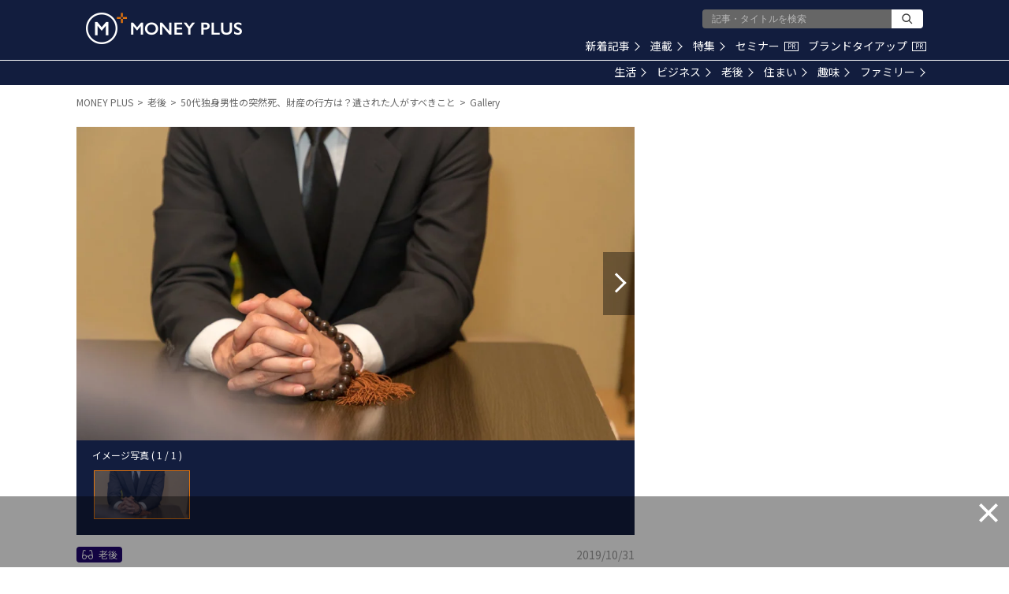

--- FILE ---
content_type: text/html; charset=utf-8
request_url: https://www.google.com/recaptcha/api2/aframe
body_size: 182
content:
<!DOCTYPE HTML><html><head><meta http-equiv="content-type" content="text/html; charset=UTF-8"></head><body><script nonce="tb-HYb32fwW62_FLDe1Khw">/** Anti-fraud and anti-abuse applications only. See google.com/recaptcha */ try{var clients={'sodar':'https://pagead2.googlesyndication.com/pagead/sodar?'};window.addEventListener("message",function(a){try{if(a.source===window.parent){var b=JSON.parse(a.data);var c=clients[b['id']];if(c){var d=document.createElement('img');d.src=c+b['params']+'&rc='+(localStorage.getItem("rc::a")?sessionStorage.getItem("rc::b"):"");window.document.body.appendChild(d);sessionStorage.setItem("rc::e",parseInt(sessionStorage.getItem("rc::e")||0)+1);localStorage.setItem("rc::h",'1769659340974');}}}catch(b){}});window.parent.postMessage("_grecaptcha_ready", "*");}catch(b){}</script></body></html>

--- FILE ---
content_type: application/javascript; charset=utf-8
request_url: https://fundingchoicesmessages.google.com/f/AGSKWxWWLEGcHRwCNLkXT4cnNSaECmrqRA62Cw3-IF_3KJrtTdIK8bsup4UV9v9NUem_XYdgb62jMl0ct2NcZCZKUgMb6ucUfKdSdvg_Z2SgEuyaaPLN2UNM8XYkuqCoWFkhZX2xlaVM-17XIprqR5xwDEdFUH0JnNZncszWHuE6SmrQ-CDJxP3Pa4uqAFMy/_/big-ad-switch-/adsx728._tagadvertising./rubicon_blacklist.js?ad_type=
body_size: -1285
content:
window['65f700f8-9b73-42c1-b58c-f100c7b4627a'] = true;